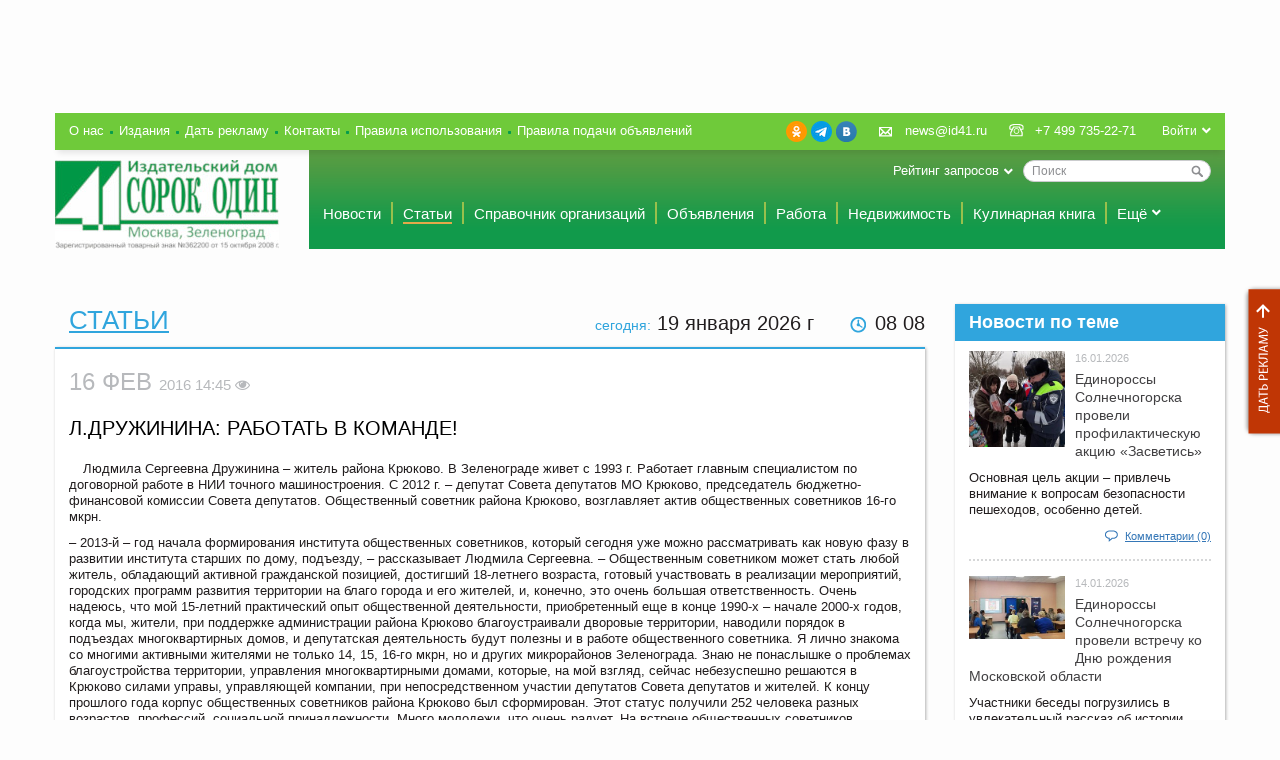

--- FILE ---
content_type: text/html; charset=UTF-8
request_url: https://www.id41.ru/articles/obshchestvo/l_druzhinina_rabotat_v_komande/
body_size: 14568
content:
<!DOCTYPE html>
<html>
    <head>
        <meta http-equiv="Content-Type" content="text/html; charset=windows-1251">
        <meta name="skype_toolbar" content="skype_toolbar_parser_compatible">
        <meta name="viewport" content="width=device-width, initial-scale=1.0">
        <meta property="og:site_name" content="Издательский дом «Сорок один»" />
        <meta property="og:title" content="Л.ДРУЖИНИНА: РАБОТАТЬ В КОМАНДЕ!" />
        <meta property="og:type" content="webpage" />
        <meta property="og:image" content="http://www.id41.ru/bitrix/templates/id41/images/logo_main.png" />
        <meta property="og:description" content="" />
                                        <script src="/bitrix/templates/id41/js/jquery.js" type="text/javascript"></script>
        <meta http-equiv="Content-Type" content="text/html; charset=UTF-8" />
<meta name="robots" content="index, follow" />
<meta name="keywords" content="зеленоград, солнечногорск, статьи, официальная информация" />
<meta name="description" content="Самые актуальные статьи о жизни Зеленограда и Солнечногорска" />
<link href="/bitrix/cache/css/s1/id41/page_f8180da9863904455e2ca8df21bca3cd/page_f8180da9863904455e2ca8df21bca3cd_24b63b60570e67d95f268d6f61f626ec.css?1701354569" type="text/css" rel="stylesheet" />
<link href="/bitrix/cache/css/s1/id41/kernel/kernel.css?1701355046" type="text/css" rel="stylesheet" />
<script type="text/javascript"> var arKernelCSS = new Array('/bitrix/js/main/core/css/core.css','/bitrix/js/socialservices/css/ss.css','/bitrix/js/fileman/sticker.css','/bitrix/js/main/core/css/core_panel.css','/home/id41/sites/www.news41.ru/bitrix/js/main/core/css/core.css','/home/id41/sites/www.news41.ru/bitrix/js/socialservices/css/ss.css'); </script><link href="/bitrix/cache/css/s1/id41/template_56c13defa3689f82a868d90399d1c0f7/template_56c13defa3689f82a868d90399d1c0f7_9c2b41fd27bd3451b18763f7abfbbf07.css?1701354559" type="text/css" rel="stylesheet" />

<script type="text/javascript">if(!window.BX)window.BX={message:function(mess){if(typeof mess=='object') for(var i in mess) BX.message[i]=mess[i]; return true;}};</script><script type="text/javascript">(window.BX||top.BX).message({'LANGUAGE_ID':'ru','FORMAT_DATE':'DD.MM.YYYY','FORMAT_DATETIME':'DD.MM.YYYY HH:MI:SS','COOKIE_PREFIX':'BITRIX_SM','USER_ID':'','SERVER_TIME':'1768799321','SERVER_TZ_OFFSET':'10800','USER_TZ_OFFSET':'0','USER_TZ_AUTO':'Y','bitrix_sessid':'6025be58308a8931301e0b479d5644c7','SITE_ID':'s1'});(window.BX||top.BX).message({'JS_CORE_LOADING':'Загрузка...','JS_CORE_NO_DATA':'- Нет данных -','JS_CORE_WINDOW_CLOSE':'Закрыть','JS_CORE_WINDOW_EXPAND':'Развернуть','JS_CORE_WINDOW_NARROW':'Свернуть в окно','JS_CORE_WINDOW_SAVE':'Сохранить','JS_CORE_WINDOW_CANCEL':'Отменить','JS_CORE_H':'ч','JS_CORE_M':'м','JS_CORE_S':'с','JSADM_AI_HIDE_EXTRA':'Скрыть лишние','JSADM_AI_ALL_NOTIF':'Показать все','JSADM_AUTH_REQ':'Требуется авторизация!','JS_CORE_WINDOW_AUTH':'Войти','JS_CORE_IMAGE_FULL':'Полный размер'});</script>
<script type="text/javascript" src="/bitrix/cache/js/s1/id41/kernel/kernel.js?1753367205"></script>
<script type="text/javascript"> BX.setKernelJS(['/bitrix/js/main/core/core.js','/bitrix/js/main/core/core_ajax.js','/bitrix/js/main/session.js','/bitrix/js/socialservices/ss.js','/bitrix/js/main/core/core_window.js','/bitrix/js/main/core/core_fx.js','/bitrix/js/main/json/json2.min.js','/bitrix/js/main/core/core_ls.js','/bitrix/js/pull/pull.js','/bitrix/js/fileman/sticker.js','/bitrix/js/main/core/core_admin.js','/bitrix/js/main/utils.js','/bitrix/js/main/admin_tools.js','/bitrix/js/main/popup_menu.js','/bitrix/js/main/admin_search.js','/bitrix/js/main/hot_keys.js','/bitrix/js/main/public_tools.js','/bitrix/js/fileman/light_editor/le_dialogs.js','/bitrix/js/fileman/light_editor/le_controls.js','/bitrix/js/fileman/light_editor/le_core.js','/home/id41/sites/www.news41.ru/bitrix/js/main/core/core.js','/home/id41/sites/www.news41.ru/bitrix/js/main/core/core_ajax.js','/home/id41/sites/www.news41.ru/bitrix/js/main/session.js','/home/id41/sites/www.news41.ru/bitrix/js/socialservices/ss.js','/home/id41/sites/www.news41.ru/bitrix/js/main/core/core_window.js','/home/id41/sites/www.news41.ru/bitrix/js/main/core/core_fx.js','/bitrix/js/main/rating_like.js','/bitrix/js/main/cphttprequest.js']); </script><script type="text/javascript">
bxSession.Expand(3600, '6025be58308a8931301e0b479d5644c7', false, '5b2072e79cc16319928d6fba79f11eb6');
</script>


<script type="text/javascript" src="/bitrix/cache/js/s1/id41/template_99b55932a1e11a90be39787561252802/template_99b55932a1e11a90be39787561252802_4a6b6147a4b053fbdfdda4210264b260.js?1701354559"></script>

<script type="text/javascript" src="/bitrix/cache/js/s1/id41/page_6b24b7eafab5577917a4b68aa879ad21/page_6b24b7eafab5577917a4b68aa879ad21_4411e875d90753d028e32e8ab0c402ab.js?1701354569"></script>
        <title>Л.ДРУЖИНИНА: РАБОТАТЬ В КОМАНДЕ! - Издательский дом «Сорок один»</title>
        <link href="/bitrix/templates/id41/favicon.ico" rel="shortcut icon" type="image/x-icon">
        <link href="/bitrix/templates/id41/css/style.css?27" rel="stylesheet" type="text/css">
        <link href="/bitrix/templates/id41/css/fast.css?35" rel="stylesheet" type="text/css">
        <link href="/bitrix/templates/id41/css/jquery.fancybox.css" rel="stylesheet" type="text/css">
        <link href="/bitrix/templates/id41/css/jquery.fancybox-buttons.css" rel="stylesheet" type="text/css">
        <link href="/bitrix/templates/id41/css/jquery.fancybox-thumbs.css" rel="stylesheet" type="text/css">
        <link href="/bitrix/templates/id41/css/jquery.smoothDivScroll.css" rel="stylesheet" type="text/css">
        <link href="/bitrix/templates/id41/css/jquery-ui-1.10.4.custom.css" rel="stylesheet" type="text/css">
        <link href="/bitrix/templates/id41/css/jquery.flexslider.css" rel="stylesheet" type="text/css">
        <link href="/bitrix/templates/id41/css/jquery.multiselect.css" rel="stylesheet" type="text/css">
        <script src="/bitrix/templates/id41/js/modernizr.min.js" type="text/javascript"></script>
        <script src="/bitrix/templates/id41/js/main.js?37" type="text/javascript"></script>
        <script src="/bitrix/templates/id41/js/jquery.fancybox.js?12" type="text/javascript"></script>
        <script src="/bitrix/templates/id41/js/jquery.fancybox-buttons.js" type="text/javascript"></script>
        <script src="/bitrix/templates/id41/js/jquery.fancybox-thumbs.js" type="text/javascript"></script>
        <script src="/bitrix/templates/id41/js/jquery-ui-1.10.4.custom.min.js" type="text/javascript"></script>
        <script src="/bitrix/templates/id41/js/jquery-ui.datepicker-ru.js" type="text/javascript"></script>
        <script src="/bitrix/templates/id41/js/jquery.flexslider.js" type="text/javascript"></script>
        <script src="/bitrix/templates/id41/js/jquery.multiselect.js" type="text/javascript"></script>
        <!--[if lte IE 6]>
        <link href="/bitrix/templates/id41/css/style_ie6.css" rel="stylesheet" type="text/css">
        <script src="/bitrix/templates/id41/js/jquery.reject.js" type="text/javascript"></script>
            <script type="text/javascript">
            $(function(){
                $.reject({
                    reject: {
                        firefox: true,
                        opera: true,
                        chrome: true,
                        safari: true,
                        msie: true
                    },
                    display: ['firefox','opera','chrome','safari','msie'],
                    imagePath: '/bitrix/templates/id41/images/browsers/'
                });
                return false;
            });
            </script>
        <![endif]-->

        <!--[if lte IE 8]>
        <script src="/bitrix/templates/id41/js/html5.js" type="text/javascript"></script>
        <![endif]-->
        <script type="text/javascript">
        $(function () {
            $(window).load(function () {
                styled_file_input();
                styled_select();
                scroll_shd();
                odd_class();
                even_class();
                media_width();
                line_scroll();
                login_drop();
                menu_drop_list();
                tabs_h_switch();
                select_mainmenu_action();
            });
            $(window).resize(function () {
                media_width();
                line_scroll();
            });

            $('.stand_bl[data-block-id]').addClass('moving_block_container');
            $('.cat_bl__scroll').scroll(function () {
                scroll_shd();
            });

            $('.birthday').flexslider({
                smoothHeight: true
            });
            $('.fancy_popup').fancybox();
            $('.gallery').flexslider({
                animation: "slide",
                animationLoop: false,
                itemWidth: 140,
                itemMargin: 25,
                minItems: 3,
                maxItems: 5
            });
            $('.fancybox-thumb').fancybox({
                closeBtn: false,
                helpers: {
                    title: {
                        type: 'outside'
                    },
                    thumbs: {
                        width: 50,
                        height: 50
                    },
                    buttons: {}
                }
            });
            $(document).ready(function(){
                showHiddenData();
                showYesterdayCounterData();
                changeLinks();
            });
        });
        </script>
        <script>
            var onloadCallback = function() {
                grecaptcha.render('html_element', {
                    'sitekey' : '6Ld0LMgUAAAAAHe8qCinM5x_PRmkDW8r4rhhVqQB'
                });
            };

        </script>
    </head>

    <body class="sec_page" >

<div style="display:none">

<!-- Yandex.Metrika counter -->
<script type="text/javascript" >
    (function (d, w, c) {
        (w[c] = w[c] || []).push(function() {
            try {
                w.yaCounter48062843 = new Ya.Metrika2({
                    id:48062843,
                    clickmap:true,
                    trackLinks:true,
                    accurateTrackBounce:true,
                    webvisor:true
                });
            } catch(e) { }
        });

        var n = d.getElementsByTagName("script")[0],
            s = d.createElement("script"),
            f = function () { n.parentNode.insertBefore(s, n); };
        s.type = "text/javascript";
        s.async = true;
        s.src = "https://cdn.jsdelivr.net/npm/yandex-metrica-watch/tag.js";

        if (w.opera == "[object Opera]") {
            d.addEventListener("DOMContentLoaded", f, false);
        } else { f(); }
    })(document, window, "yandex_metrika_callbacks2");
</script>
<noscript><div><img src="https://mc.yandex.ru/watch/48062843" style="position:absolute; left:-9999px;" alt="" /></div></noscript>
<!-- /Yandex.Metrika counter -->

<!--LiveInternet counter--><script type="text/javascript"><!--
new Image().src = "//counter.yadro.ru/hit?r"+
escape(document.referrer)+((typeof(screen)=="undefined")?"":
";s"+screen.width+"*"+screen.height+"*"+(screen.colorDepth?
screen.colorDepth:screen.pixelDepth))+";u"+escape(document.URL)+
";"+Math.random();//--></script><!--/LiveInternet-->
</div>

<div id="panel"></div>
<a href="/services/" class="get_comerc">Дать рекламу</a>

<div class="wrap">

    <header class="h_main">
        <div class="commerc_tp">
                                <div class="commerc_tp__col">
</div>                    <div class="commerc_tp__col">
</div>                    <div class="commerc_tp__col">
    <div class="flash_bl">
            </div>
</div>                    <div class="commerc_tp__col">
</div>                    </div>

        <div class="h_main__panel">

            <ul class="nav_about">
                        <li class="nav_about__i "><a href="/about/" class="nav_about__a ">О нас</a></li>
                                <li class="nav_about__i "><a href="/journals/" class="nav_about__a ">Издания</a></li>
                                <li class="nav_about__i "><a href="/services/" class="nav_about__a ">Дать рекламу</a></li>
                                <li class="nav_about__i "><a href="/contacts/" class="nav_about__a ">Контакты</a></li>
                                <li class="nav_about__i hide_ex_narrow"><a href="/terms/" class="nav_about__a ">Правила использования</a></li>
                                <li class="nav_about__i hide_ex_narrow"><a href="/adv_terms/" class="nav_about__a ">Правила подачи объявлений</a></li>
            </ul>

            <div class="usr_id">
                                <a class="usr_id__login_btn td_u_h" href="/auth/?backurl=%2F">Войти</a>
                                <div id="comp_f4bc6140afde8a3dc572e6befc6b2856">
<div class="usr_id__drop ">

    
    
<form name="system_auth_form95693" method="post" action=""><input type="hidden" name="bxajaxid" id="bxajaxid_f4bc6140afde8a3dc572e6befc6b2856_49719" value="f4bc6140afde8a3dc572e6befc6b2856" /><input type="hidden" name="AJAX_CALL" value="Y" /><script type="text/javascript">
function _processform_49719(){
	var obForm = top.BX('bxajaxid_f4bc6140afde8a3dc572e6befc6b2856_49719').form;
	top.BX.bind(obForm, 'submit', function() {BX.ajax.submitComponentForm(this, 'comp_f4bc6140afde8a3dc572e6befc6b2856', true)});
	top.BX.removeCustomEvent('onAjaxSuccess', _processform_49719);
}
if (top.BX('bxajaxid_f4bc6140afde8a3dc572e6befc6b2856_49719'))
	_processform_49719();
else
	top.BX.addCustomEvent('onAjaxSuccess', _processform_49719);
</script>
                    <input type="hidden" name="backurl" value="/articles/obshchestvo/l_druzhinina_rabotat_v_komande/" />
                        <input type="hidden" name="AUTH_FORM" value="Y" />
        <input type="hidden" name="TYPE" value="AUTH" />
        
        <label>Логин:</label>
        <input type="text" name="USER_LOGIN" class="" value="">
        <label>Пароль:</label>
        <input type="password" name="USER_PASSWORD" class="">
        
                
        <button class="btn btn_bg_blue no_mg_bt right" type="submit">Войти</button>
        <input type="hidden" name="Login" value="1">
        <span class="form_sep right"><a href="/registration/?register=yes&amp;backurl=%2Farticles%2Fobshchestvo%2Fl_druzhinina_rabotat_v_komande%2F">Регистрация</a></span>
        <span class="form_sep right"><a href="/registration/forgot_password/?forgot_password=yes&amp;backurl=%2Farticles%2Fobshchestvo%2Fl_druzhinina_rabotat_v_komande%2F">Забыли пароль?</a></span>
    </form>

            <div class="social social_inl social_mg_tp">
    <span class="social__tx">Войти через:</span>
            <a class="social__a social__a_ico_tw" title="Twitter" href="javascript:void(0)" onclick="BxShowAuthFloat('Twitter', 'form')">Twitter</a>
            <a class="social__a social__a social__a_ico_fb" title="Facebook" href="javascript:void(0)" onclick="BxShowAuthFloat('Facebook', 'form')">Facebook</a>
            <a class="social__a social__a_ico_vk" title="ВКонтакте" href="javascript:void(0)" onclick="BxShowAuthFloat('VKontakte', 'form')">ВКонтакте</a>
    </div>    
        <div style="display:none">
<div id="bx_auth_float" class="bx-auth-float">

<div class="bx-auth">
	<form method="post" name="bx_auth_servicesform" target="_top" action="/articles/obshchestvo/l_druzhinina_rabotat_v_komande/">
				<div class="bx-auth-title">Войти как пользователь</div>
		<div class="bx-auth-note">Вы можете войти на сайт, если вы зарегистрированы на одном из этих сервисов:</div>
						<div class="bx-auth-services">
			<div><a href="javascript:void(0)" onclick="BxShowAuthService('Twitter', 'form')" id="bx_auth_href_formTwitter"><i class="bx-ss-icon twitter"></i><b>Twitter</b></a></div>
			<div><a href="javascript:void(0)" onclick="BxShowAuthService('Facebook', 'form')" id="bx_auth_href_formFacebook"><i class="bx-ss-icon facebook"></i><b>Facebook</b></a></div>
			<div><a href="javascript:void(0)" onclick="BxShowAuthService('VKontakte', 'form')" id="bx_auth_href_formVKontakte"><i class="bx-ss-icon vkontakte"></i><b>ВКонтакте</b></a></div>
		</div>
							<div class="bx-auth-line"></div>
				<div class="bx-auth-service-form" id="bx_auth_servform" style="display:none">
						<div id="bx_auth_serv_formTwitter" style="display:none"><a href="javascript:void(0)" onclick="BX.util.popup('/articles/obshchestvo/l_druzhinina_rabotat_v_komande/?auth_service_id=Twitter&amp;check_key=712abc0c238bd0e1d55b2a0a38e12d50', 800, 450)" class="bx-ss-button twitter-button"></a><span class="bx-spacer"></span><span>Используйте вашу учетную запись на Twitter.com для входа на сайт.</span></div>
										<div id="bx_auth_serv_formFacebook" style="display:none"><a href="javascript:void(0)" onclick="BX.util.popup('https://www.facebook.com/dialog/oauth?client_id=606970859355598&amp;redirect_uri=https%3A%2F%2Fwww.id41.ru%2Farticles%2Fobshchestvo%2Fl_druzhinina_rabotat_v_komande%2F%3Fauth_service_id%3DFacebook%26check_key%3D712abc0c238bd0e1d55b2a0a38e12d50&amp;scope=email,user_birthday,publish_stream&amp;display=popup', 580, 400)" class="bx-ss-button facebook-button"></a><span class="bx-spacer"></span><span>Используйте вашу учетную запись на Facebook.com для входа на сайт.</span></div>
										<div id="bx_auth_serv_formVKontakte" style="display:none"><a href="javascript:void(0)" onclick="BX.util.popup('https://oauth.vk.com/authorize?client_id=3882566&amp;redirect_uri=https://www.id41.ru/articles/obshchestvo/l_druzhinina_rabotat_v_komande/?auth_service_id=VKontakte&amp;scope=friends,video,offline&amp;response_type=code&amp;state=site_id%3Ds1%26backurl%3D%2Farticles%2Fobshchestvo%2Fl_druzhinina_rabotat_v_komande%2F%3Fcheck_key%3D712abc0c238bd0e1d55b2a0a38e12d50', 580, 400)" class="bx-ss-button vkontakte-button"></a><span class="bx-spacer"></span><span>Используйте вашу учетную запись VKontakte для входа на сайт.</span></div>
						</div>
		<input type="hidden" name="auth_service_id" value="" />
	</form>
</div>

</div>
</div>
    </div>

</div>            </div>

            <div class="contact">
                <div class="left no_wrap">
                    <a class="contact__i contact__i_ico_mail td_u_h" href="mailto:news@id41.ru">news@id41.ru</a>
                </div>
                <div class="left no_wrap">
                    <span class="contact__i contact__i_ico_phone">+7 499 735-22-71</span>
                </div>
            </div>
            <div class="social">
                                <a class="social__a social__a_ico_ok" title="Одноклассники" href="https://ok.ru/group/57809037688877" rel="nofollow noopener" target="_blank">Одноклассники</a>
                <a class="social__a social__a_ico_tg" title="Telegram" href="https://t.me/gazeta41news" rel="nofollow noopener" target="_blank">Telegram</a>
                <a class="social__a social__a_ico_vk" title="ВКонтакте" href="https://vk.com/gazeta41_zelenograd" rel="nofollow noopener" target="_blank">ВКонтакте</a>
            </div>
                    </div>

        <div class="h_main__layout">
            <a href="/" class="logo_main" title="Главная страница"><img src="/bitrix/templates/id41/images/logotip_41-novyi_na_sait_sm.jpg" alt=""></a>

            <div class="right">
                        <form action="/search/" class="search_main">
        <div class="search_main__i">
            <input id="title-search-input" type="text" name="q" value="" size="40" maxlength="50" autocomplete="off" class="search_main__fd" placeholder="Поиск" />
            <button name="s" type="submit" value="Поиск" class="search_main__btn"></button>
        </div>
            <div class="drop_list">
        <span class="drop_list__tx">Рейтинг запросов</span>
        <div class="drop_list__drop">
            <ul class="mark_list">
                                    <li class="mark_list__i"><a href="/search/?q=1">1</a></li>
                                    <li class="mark_list__i"><a href="/search/?q=10..9..8..7..6.">10..9..8..7..6.</a></li>
                                    <li class="mark_list__i"><a href="/search/?q=11%27">11'</a></li>
                                    <li class="mark_list__i"><a href="/search/?q=11%27%3B">11';</a></li>
                                    <li class="mark_list__i"><a href="/search/?q=11">11</a></li>
                                    <li class="mark_list__i"><a href="/search/?q=11%27%27">11''</a></li>
                                    <li class="mark_list__i"><a href="/search/?q=11%27%27%3B">11'';</a></li>
                                    <li class="mark_list__i"><a href="/search/?q=11%27%27%27%27">11''''</a></li>
                                    <li class="mark_list__i"><a href="/search/?q=11%27%27%27%27%3B">11'''';</a></li>
                                    <li class="mark_list__i"><a href="/search/?q=11%27%27%27%27%27">11'''''</a></li>
                            </ul>
        </div>
    </div>
    </form>
	            </div>

            <nav class="nav_main">
    <ul class="nav_main__layout">
                                                        <li class="nav_main__i "><a href="/news/" class="nav_main__a ">Новости</a></li>
                                                                                    <li class="nav_main__i "><a href="/articles/" class="nav_main__a nav_main__a_cur">Статьи</a></li>
                                                                                    <li class="nav_main__i "><a href="/organizations/" class="nav_main__a ">Справочник организаций</a></li>
                                                                                    <li class="nav_main__i hide_ex_narrow"><a href="/adverts/" class="nav_main__a ">Объявления</a></li>
                                                                                    <li class="nav_main__i hide_ex_narrow"><a href="/job/" class="nav_main__a ">Работа</a></li>
                                                                                    <li class="nav_main__i hide_ex_narrow"><a href="/estate/" class="nav_main__a ">Недвижимость</a></li>
                                                                                    <li class="nav_main__i hide_ex_narrow hide_narrow"><a href="/cookery_book/" class="nav_main__a ">Кулинарная книга</a></li>
                                                                                                                                                                                                                                                                                    <li class="nav_main__i  ">
                <div class="drop_list_click">
                    <span class="drop_list__tx">Ещё</span>
                    <div class="drop_list__drop drop_list__drop_menu">
                        <ul class="drop_menu">
                                                                                                <li class="drop_menu__i  show_ex_narrow"><a href="/adverts/" class="drop_menu__a">Объявления</a></li>
                                                                                                                                <li class="drop_menu__i  show_ex_narrow"><a href="/job/" class="drop_menu__a">Работа</a></li>
                                                                                                                                <li class="drop_menu__i  show_ex_narrow"><a href="/estate/" class="drop_menu__a">Недвижимость</a></li>
                                                                                                                                <li class="drop_menu__i  show_ex_narrow show_narrow"><a href="/cookery_book/" class="drop_menu__a">Кулинарная книга</a></li>
                                                                                                                                <li class="drop_menu__i "><a href="/interview/" class="drop_menu__a">Интервью</a></li>
                                                                                                                                <li class="drop_menu__i "><a href="/jokes/" class="drop_menu__a">Анекдоты</a></li>
                                                                                                                                <li class="drop_menu__i "><a href="/schedule/" class="drop_menu__a">Афиша</a></li>
                                                                                                                                <li class="drop_menu__i "><a href="/contests/" class="drop_menu__a">Конкурсы</a></li>
                                                                                                                                <li class="drop_menu__i "><a href="/coupons/" class="drop_menu__a">Купоны</a></li>
                                                                                                                                <li class="drop_menu__i "><a href="/qa/" class="drop_menu__a">Вопросы-ответы</a></li>
                                                                                                                                <li class="drop_menu__i "><a href="/blogs/" class="drop_menu__a">Блоги</a></li>
                                                                                                                                <li class="drop_menu__i "><a href="/photofact/" class="drop_menu__a">Фото-факты</a></li>
                                                                                                                                <li class="drop_menu__i "><a href="/video_reports/" class="drop_menu__a">Видео сюжеты</a></li>
                                                                                                                                <li class="drop_menu__i "><a href="/congratulations/" class="drop_menu__a">Поздравления</a></li>
                                                                                                                                <li class="drop_menu__i "><a href="/journals/" class="drop_menu__a">Издания</a></li>
                                                                                    </ul>
                    </div>
                </div>
            </li>
            </ul>
</nav>
        </div>

        <div class="commerc_wide">
                    </div>

    </header>

    <div class="cnt_layout">

	
<script type="text/javascript">
    window.blocks_params = {"236887":{"1":{"column":1,"position":0.99997467210935},"2":{"column":1,"position":20.999974672109},"3":{"column":2,"position":10.999974672109},"4":{"column":2,"position":10.999974672109}},"236888":{"1":{"column":1,"position":0.99997889342446},"2":{"column":1,"position":30.999978893424},"3":{"column":2,"position":20.999978893424},"4":{"column":2,"position":20.999978893424}},"236889":{"1":{"column":1,"position":0.99998311473957},"2":{"column":2,"position":10.99998311474},"3":{"column":2,"position":30.99998311474},"4":{"column":2,"position":30.99998311474}},"236890":{"1":{"column":1,"position":0.99998733605467},"2":{"column":2,"position":20.999987336055},"3":{"column":3,"position":10.999987336055},"4":{"column":3,"position":10.999987336055}},"236891":{"1":{"column":1,"position":0.99999155736978},"2":{"column":2,"position":30.99999155737},"3":{"column":3,"position":20.99999155737},"4":{"column":3,"position":20.99999155737}},"236892":{"1":{"column":1,"position":0.99999577868489},"2":{"column":2,"position":40.999995778685},"3":{"column":3,"position":30.999995778685},"4":{"column":3,"position":30.999995778685}}};
    window.max_columns_count = 3;
    window.columns_count = 3;
</script>

<div  class="col870"  id="blocks_column_1">
    <!-- COLUMN 1 -->
                                        <div class="today right">
    <span class="cl_lg_blue fz14">сегодня:</span> 
    <span id="today_date">
        19 января 2026    </span> г    <span id="today_time" class="today__time">08:08</span>
</div>
<script type="text/javascript">
    var lastD = '';
    var mnames = [
        "января","февраля","марта","апреля","мая","июня","июля","августа","сентября","октября","ноября","декабря",""
    ];
    function moscowTime() {
        var d = new Date();
        d.setHours( d.getHours() + 3, d.getMinutes() + d.getTimezoneOffset()  );
        var currD = d.toDateString();
        var reg = d.getSeconds()%2;
        var time = d.toTimeString().substring(0,5)
        reg && (time = time.replace(':',' '));
        if (lastD!=currD) {
            tdate = d.getDate() + ' ' + mnames[d.getMonth()] + ' ' + d.getFullYear();
            $('#today_date').text(tdate);
        }
        lastD = currD;
        $('#today_time').text(time);
        return;
    }
    $(document).ready(function(){
        moscowTime();
        setInterval(moscowTime, 1000);
    });
</script>                                                                    <div class="stand_bl">
                                    <h1 class="hl_main cl_lg_blue">
                        <a href="/articles/">                            Статьи                        </a>                    </h1>
                                            <div class="shd_bl shd_bl_bd_tp bd_cl_blue shd_bl_pd_tp">

            <style>
            #detail_text_container img {
                max-width: 320px;
            }
            #detail_text_container h2, #detail_text_container h3, #detail_text_container h4 {
                clear: both;
            }
        </style>
    
    <link rel="stylesheet" href="https://cdnjs.cloudflare.com/ajax/libs/font-awesome/4.7.0/css/font-awesome.min.css">

    <style>
        .descr{
            display:none;
            font: 13px/1.3 Arial, Helvetica, 'Helvetica CY', 'Nimbus Sans L', sans-serif;
            margin-right:-30px;
            padding:10px;
            margin-top:5px;
            background:#f3f3f3;
            height:15px;
            -moz-box-shadow:0 5px 5px rgba(0,0,0,0.3);
            -webkit-box-shadow:0 5px 5px rgba(0,0,0,0.3);
            box-shadow:0 5px 5px rgba(0,0,0,0.3);
        }
        .fa:hover .descr{
            display:block;
            position:absolute;
            top:15px;
            z-index:9999;
            width:120px;
        }
    </style>

    <div class="stand_panel stand_panel_no_bg">
                    <span class="short_date short_date_no_mg left">16 Фев                <span class="fz15">2016 14:45                    <i class="fa fa-eye">
						<div class="descr">
							Просмотров: 						</div>
					</i>
				</span>
			</span>
                            </div>
            <h2>Л.ДРУЖИНИНА: РАБОТАТЬ В КОМАНДЕ!</h2>
        <div class="bl_preview">
                            </div>

    <div id="detail_text_container">
                    <p>
<p class="MsoNormal">Людмила Сергеевна Дружинина &ndash; житель района Крюково. В Зеленограде живет с 1993 г. Работает главным специалистом по договорной работе в НИИ точного машиностроения. С 2012 г. – депутат Совета депутатов МО Крюково, председатель бюджетно- финансовой комиссии Совета депутатов. Общественный советник района Крюково, возглавляет актив общественных советников 16-го мкрн.<o:p></o:p></p>
 
<p class="MsoNormal">– 2013-й – год начала формирования института общественных советников, который сегодня уже можно рассматривать как новую фазу в развитии института старших по дому, подъезду, – рассказывает Людмила Сергеевна. – Общественным советником может стать любой житель, обладающий активной гражданской позицией, достигший 18-летнего возраста, готовый участвовать в реализации мероприятий, городских программ развития территории на благо города и его жителей, и, конечно, это очень большая ответственность. Очень надеюсь, что мой 15-летний практический опыт общественной деятельности, приобретенный еще в конце 1990-х – начале 2000-х годов, когда мы, жители, при поддержке администрации района Крюково благоустраивали дворовые территории, наводили порядок в подъездах многоквартирных домов, и депутатская деятельность будут полезны и в работе общественного советника. Я лично знакома со многими активными жителями не только 14, 15, 16-го мкрн, но и других микрорайонов Зеленограда. Знаю не понаслышке о проблемах благоустройства территории, управления многоквартирными домами, которые, на мой взгляд, сейчас небезуспешно решаются в Крюково силами управы, управляющей компании, при непосредственном участии депутатов Совета депутатов и жителей. К концу прошлого года корпус общественных советников района Крюково был сформирован. Этот статус получили 252 человека разных возрастов, профессий, социальной принадлежности. Много молодежи, что очень радует. На встрече общественных советников, состоявшейся в декабре 2015 г., были определены и руководители актива по микрорайонам.<o:p></o:p></p>
 
<p class="MsoNormal">– В составе общественных советников 16- го мкрн 40 активистов, и наша основная задача, – говорит Л.Дружинина, – обеспечить информирование жителей о деятельности орга- нов исполнительной власти, органов местного самоуправления, о планах и мероприятиях, которые будут реализовываться в районе, округе, и, конечно, реализация инициатив жителей в части формирования и внесения предложений по решению социально значимых проектов, в т.ч. комплексного благоустройства территории. И здесь очень важна командная работа единомышленников. Информационно- разъяснительная работа по данному направлению велась в течение года. Сформировать команду помогают личные встречи, семинары, которые проводятся в ГБУ &laquo;М-Клуб&raquo; (директор Т.Рахавия). Уже в составе команды по инициативе и при активном участии общественных советников во дворах 15, 16, 18-го мкрн во время новогодних каникул для жителей района проведены праздничные мероприятия «Елка нашего двора».<o:p></o:p></p>
 
<p class="MsoNormal">– Команду активистов, – продолжает Людмила Сергеевна, – предстоит формировать дальше. С этой целью у меня как руководителя актива общественных советников 16-го мкрн в планах проведение рабочей встречи, на которой активисты ближе познакомятся друг с другом. Мы обсудим проблемные вопросы, волнующие жителей и определим ближайшие цели в нашей работе и пути их достижения. Такую встречу планируем провести до конца февраля.<o:p></o:p></p>
 
<p class="MsoNormal">Подготовила Л.ПЕТРОВСКАЯ<span style="font-size: 14pt; line-height: 115%;"><o:p></o:p></span></p>
 </p>
            </div>

    
        <p>
                            Рубрика: <a href="/articles/obshchestvo/">Общество</a>
                                        <br />                Издание: <a href="/journal_items/okruzhnaya_gazeta_zelenograda_41/41_4_ot_05_02_2016/">Окружная газета Зеленограда «41»</a>
                    </p>

    
    <div class="clear"></div>
    <a href="?print_page=yes" target="_blank" class="btn btn_bg_grey print_btn right">Версия для печати</a>
    <div class="clear"></div>

            <table class="ad_tx">
                            <tr>
    <td>
        <div class="flash_bl">
                    </div>
    </td>
    <td></td>
</tr>                            <tr>
    <td>
            </td>
    <td></td>
</tr>                    </table>
    
    <div class="share">
        <script type="text/javascript">(function() {
                if (window.pluso)if (typeof window.pluso.start == "function") return;
                var d = document, s = d.createElement('script'), g = 'getElementsByTagName';
                s.type = 'text/javascript'; s.charset='UTF-8'; s.async = true;
                s.src = ('https:' == window.location.protocol ? 'https' : 'http')  + '://share.pluso.ru/pluso-like.js';
                var h=d[g]('head')[0] || d[g]('body')[0];
                h.appendChild(s);
            })();</script>
        <div class="pluso" data-options="medium,square,line,horizontal,nocounter,sepcounter=1,theme=14" data-services="vkontakte,odnoklassniki,facebook,twitter,google" data-background="none;"></div>
    </div>

	
    <div class="com_bl bd_cl_blue">
        <script type="text/javascript">
var smallEngLettersReg = new Array(/e'/g, /ch/g, /sh/g, /yo/g, /jo/g, /zh/g, /yu/g, /ju/g, /ya/g, /ja/g, /a/g, /b/g, /v/g, /g/g, /d/g, /e/g, /z/g, /i/g, /j/g, /k/g, /l/g, /m/g, /n/g, /o/g, /p/g, /r/g, /s/g, /t/g, /u/g, /f/g, /h/g, /c/g, /w/g, /~/g, /y/g, /'/g);
var smallRusLetters = new Array("э", "ч", "ш", "ё", "ё", "ж", "ю", "ю", "я", "я", "а", "б", "в", "г", "д", "е", "з", "и", "й", "к", "л", "м", "н", "о", "п", "р", "с", "т", "у", "ф", "х", "ц", "щ", "ъ", "ы", "ь");

var capitEngLettersReg = new Array(
	/Ch/g, /Sh/g, 
	/Yo/g, /Zh/g, 
	/Yu/g, /Ya/g, 
	/E'/g, /CH/g, /SH/g, /YO/g, /JO/g, /ZH/g, /YU/g, /JU/g, /YA/g, /JA/g, /A/g, /B/g, /V/g, /G/g, /D/g, /E/g, /Z/g, /I/g, /J/g, /K/g, /L/g, /M/g, /N/g, /O/g, /P/g, /R/g, /S/g, /T/g, /U/g, /F/g, /H/g, /C/g, /W/g, /Y/g);
var capitRusLetters = new Array(
	"Ч", "Ш",
	"Ё", "Ж",
	"Ю", "Я",
	"Э", "Ч", "Ш", "Ё", "Ё", "Ж", "Ю", "Ю", "\Я", "\Я", "А", "Б", "В", "Г", "Д", "Е", "З", "И", "Й", "К", "Л", "М", "Н", "О", "П", "Р", "С", "Т", "У", "Ф", "Х", "Ц", "Щ", "Ы");

var smallRusLettersReg = new Array(/э/g, /ч/g, /ш/g, /ё/g, /ё/g,/ж/g, /ю/g, /ю/g, /я/g, /я/g, /а/g, /б/g, /в/g, /г/g, /д/g, /е/g, /з/g, /и/g, /й/g, /к/g, /л/g, /м/g, /н/g, /о/g, /п/g, /р/g, /с/g, /т/g, /у/g, /ф/g, /х/g, /ц/g, /щ/g, /ъ/g, /ы/g, /ь/g );
var smallEngLetters = new Array("e", "ch", "sh", "yo", "jo", "zh", "yu", "ju", "ya", "ja", "a", "b", "v", "g", "d", "e", "z", "i", "j", "k", "l", "m", "n", "o", "p", "r", "s", "t", "u", "f", "h", "c", "w", "~", "y", "'");

var capitRusLettersReg = new Array(
	/Ч(?=[^А-Я])/g, /Ш(?=[^А-Я])/g, 
	/Ё(?=[^А-Я])/g, /Ж(?=[^А-Я])/g, 
	/Ю(?=[^А-Я])/g, /Я(?=[^А-Я])/g, 
	/Э/g, /Ч/g, /Ш/g, /Ё/g, /Ё/g, /Ж/g, /Ю/g, /Ю/g, /Я/g, /Я/g, /А/g, /Б/g, /В/g, /Г/g, /Д/g, /Е/g, /З/g, /И/g, /Й/g, /К/g, /Л/g, /М/g, /Н/g, /О/g, /П/g, /Р/g, /С/g, /Т/g, /У/g, /Ф/g, /Х/g, /Ц/g, /Щ/g, /Ъ/g, /Ы/g, /Ь/g);
var capitEngLetters = new Array(
	"Ch", "Sh",
	"Yo", "Zh",
	"Yu", "Ya",
	"E", "CH", "SH", "YO", "JO", "ZH", "YU", "JU", "YA", "JA", "A", "B", "V", "G", "D", "E", "Z", "I", "J", "K", "L", "M", "N", "O", "P", "R", "S", "T", "U", "F", "H", "C", "W", "~", "Y", "'");
</script><h3 id="comments" class="com_bl__hl cl_lg_blue">Комментарии (<span class="cl_lg_blue">0</span>):</h3><div class="leave_com">
  <h4>Чтобы оставлять комментарии, сначала <a href="/auth/">авторизуйтесь</a> или <a href="/registration/">зарегистрируйтесь</a></h4>
</div>
<div class="reviews-navigation-box reviews-navigation-bottom">
	<div class="reviews-page-navigation">
		
<div class="page_nav">
    </div>

	</div>
	<div class="reviews-clear-float"></div>
</div>
    </div>

</div>
                            </div>
                                </div>
<div class="col_bl">
    <div class="col270 col270_first" id="blocks_column_2">
        <!-- COLUMN 2 -->
                                        <div class="stand_bl" data-block-id="236887" >
        <div class="shd_bl">
            <h2 class="hl_fill bg_cl_blue cl_white">
                <span class="hl_fill__a cl_white fwb">Новости по теме</span>
            </h2>
            <ul class="stand_list">
                                    <li class="stand_list__i stand_list__i_pd_v_big stand_list__i_bd_dot stand_list__i_bd_bold ">
                                                    <a href="/news/edinorossy_solnechnogorska_proveli_profilakticheskuyu_aktsiyu_zasvetis_/" class="stand_list__pic wd96">
                                <img src="/upload/resize_cache/iblock/e82/242_484_1/photo_2026_01_15_15_58_48.jpg" alt="Единороссы Солнечногорска провели профилактическую акцию «Засветись» " title="Единороссы Солнечногорска провели профилактическую акцию «Засветись» ">
                            </a>
                                                                            <p class="stand_date">16.01.2026</p>
                                                                            <h3 class="stand_list__t fz14 fwn"><a href="/news/edinorossy_solnechnogorska_proveli_profilakticheskuyu_aktsiyu_zasvetis_/" class="cl_dk_grey td_u_h">Единороссы Солнечногорска провели профилактическую акцию «Засветись» </a></h3>
                                                                            <div class="clear"></div>
                            <p>Основная цель акции &ndash; привлечь внимание к вопросам безопасности пешеходов, особенно детей.</p>
                                                <p class="stand_help_panel">
                            <a class="ico ico_comment" href="/news/edinorossy_solnechnogorska_proveli_profilakticheskuyu_aktsiyu_zasvetis_/#comments">Комментарии (0)</a>
                        </p>
                    </li>
                                    <li class="stand_list__i stand_list__i_pd_v_big stand_list__i_bd_dot stand_list__i_bd_bold ">
                                                    <a href="/news/edinorossy_solnechnogorska_proveli_vstrechu_ko_dnyu_rozhdeniya_moskovskoy_oblasti/" class="stand_list__pic wd96">
                                <img src="/upload/resize_cache/iblock/feb/242_484_1/photo_2026_01_14_16_20_18.jpg" alt="Единороссы Солнечногорска провели встречу ко Дню рождения Московской области" title="Единороссы Солнечногорска провели встречу ко Дню рождения Московской области">
                            </a>
                                                                            <p class="stand_date">14.01.2026</p>
                                                                            <h3 class="stand_list__t fz14 fwn"><a href="/news/edinorossy_solnechnogorska_proveli_vstrechu_ko_dnyu_rozhdeniya_moskovskoy_oblasti/" class="cl_dk_grey td_u_h">Единороссы Солнечногорска провели встречу ко Дню рождения Московской области</a></h3>
                                                                            <div class="clear"></div>
                            <p>Участники беседы погрузились в увлекательный рассказ об истории Московской области, начиная с её становления и заканчивая современными достижениями.</p>
                                                <p class="stand_help_panel">
                            <a class="ico ico_comment" href="/news/edinorossy_solnechnogorska_proveli_vstrechu_ko_dnyu_rozhdeniya_moskovskoy_oblasti/#comments">Комментарии (0)</a>
                        </p>
                    </li>
                                    <li class="stand_list__i stand_list__i_pd_v_big stand_list__i_bd_dot stand_list__i_bd_bold ">
                                                    <a href="/news/edinorossy_solnechnogorska_pozdravili_veterana_velikoy_otechestvennoy_voyny_so_102_letiem/" class="stand_list__pic wd96">
                                <img src="/upload/resize_cache/iblock/0e9/242_484_1/photo_2026_01_14_14_53_39.jpg" alt="Единороссы Солнечногорска поздравили ветерана Великой Отечественной войны со 102-летием" title="Единороссы Солнечногорска поздравили ветерана Великой Отечественной войны со 102-летием">
                            </a>
                                                                            <p class="stand_date">14.01.2026</p>
                                                                            <h3 class="stand_list__t fz14 fwn"><a href="/news/edinorossy_solnechnogorska_pozdravili_veterana_velikoy_otechestvennoy_voyny_so_102_letiem/" class="cl_dk_grey td_u_h">Единороссы Солнечногорска поздравили ветерана Великой Отечественной войны со 102-летием</a></h3>
                                                                            <div class="clear"></div>
                            <p>В рамках партийного проекта &laquo;Историческая память&raquo;, члены и сторонники местного отделения партии «Единая Россия» поздравили ветерана Великой Отечественной войны с Днём рождения.</p>
                                                <p class="stand_help_panel">
                            <a class="ico ico_comment" href="/news/edinorossy_solnechnogorska_pozdravili_veterana_velikoy_otechestvennoy_voyny_so_102_letiem/#comments">Комментарии (0)</a>
                        </p>
                    </li>
                            </ul>
        </div>
    </div>
                                                                                                                                                            </div>
    <div class="col270 col270_second" id="blocks_column_3">
        <!-- COLUMN 3 -->
                                                                                                    <div class="stand_bl" data-block-id="236891" >
        <h2 class="hl_crn hl_crn_bg_orange">
            <span class="hl_crn__layout">
                <a href="/contests/" class="hl_crn__a cl_white">Все конкурсы <span class="ico_ar ico_ar_white"></span></a>
            </span>
        </h2>
        <div class="shd_bl shd_bl_pd_tp">
            <ul class="stand_list">
                                            </ul>
        </div>
    </div>
                                                                                                </div>
    </div>
</div>

<div class="f_clear"></div>
</div>
<footer class="f_main">

    <div class="contact">
        <div class="left no_wrap">
            <a class="contact__i contact__i_ico_mail td_u_h" href="mailto:news@id41.ru">news@id41.ru</a>
        </div>
        <div class="left no_wrap">
            <span class="contact__i contact__i_ico_phone">+7 499 735-22-71</span>
        </div>
    </div>

    <div class="social">

        		<a class="social__a social__a_ico_ok" title="Одноклассники" href="https://ok.ru/group/57809037688877" rel="nofollow noopener" target="_blank">Одноклассники</a>
		<a class="social__a social__a_ico_tg" title="Telegram" href="https://t.me/gazeta41news" rel="nofollow noopener" target="_blank">Telegram</a>
        <a class="social__a social__a_ico_vk" title="ВКонтакте" href="https://vk.com/gazeta41_zelenograd" rel="nofollow noopener" target="_blank">ВКонтакте</a>
    </div>

    
    <ul class="nav_about">
                        <li class="nav_about__i "><a href="/about/" class="nav_about__a ">О нас</a></li>
                                <li class="nav_about__i "><a href="/journals/" class="nav_about__a ">Издания</a></li>
                                <li class="nav_about__i "><a href="/services/" class="nav_about__a ">Дать рекламу</a></li>
                                <li class="nav_about__i "><a href="/contacts/" class="nav_about__a ">Контакты</a></li>
                                <li class="nav_about__i hide_ex_narrow"><a href="/terms/" class="nav_about__a ">Правила использования</a></li>
                                <li class="nav_about__i hide_ex_narrow"><a href="/adv_terms/" class="nav_about__a ">Правила подачи объявлений</a></li>
            </ul>

    <div class="rusoft">
        <noindex><a href="http://www.rusoft.ru" target="_blank">
            Разработка и дизайн сайта <br>студия <span class="rusoft__logo">RuSoft</span> 
            <br>
            <span class="rusoft__a">www.rusoft.ru</span>
        </a></noindex>
        <br>

        <!-- Yandex.Metrika informer -->
        <a href="https://metrika.yandex.ru/stat/?id=48062843&amp;from=informer"
        target="_blank" rel="nofollow"><img src="https://informer.yandex.ru/informer/48062843/3_1_FFFFFFFF_EFEFEFFF_0_pageviews"
       style="width:88px; height:31px; border:0;" alt="Яндекс.Метрика" title="Яндекс.Метрика: данные за сегодня (просмотры, визиты и уникальные посетители)" class="ym-advanced-informer" data-cid="48062843" data-lang="ru" /></a>
       <!-- /Yandex.Metrika informer -->

        <div id="yesterdayCounter" style="float: right;margin-right: 200px; display:none;">
            <b>Вчера</b><br>
            <b>Просмотров: <span id="yesterdayCounterField"></span></b>
        </div>
    </div>

<script type="text/javascript">
    (function (w, d, c) {
        (w[c] = w[c] || []).push(function () {
            try {
                w.statmedia = new StatMedia({ 'id': 49357 });
            } catch ( e ) {}
        });
        var p = d.createElement('script');
        p.type = 'text/javascript';
        p.async = true;
        p.src = 'https://stat.media/sm.js';
        var s = d.getElementsByTagName('script')[0];
        s.parentNode.insertBefore(p, s);
    })(window, document, '__statmedia_callbacks');
</script>

    <div style="clear: both; margin-top: 10px; float: right; margin-bottom: 10px;">
            </div>
    
    <nav class="nav_main">
    <ul class="nav_main__layout">
                                                        <li class="nav_main__i "><a href="/news/" class="nav_main__a ">Новости</a></li>
                                                                                    <li class="nav_main__i "><a href="/articles/" class="nav_main__a nav_main__a_cur">Статьи</a></li>
                                                                                    <li class="nav_main__i "><a href="/organizations/" class="nav_main__a ">Справочник организаций</a></li>
                                                                                    <li class="nav_main__i "><a href="/adverts/" class="nav_main__a ">Объявления</a></li>
                                                                                    <li class="nav_main__i "><a href="/job/" class="nav_main__a ">Работа</a></li>
                                                                                    <li class="nav_main__i "><a href="/estate/" class="nav_main__a ">Недвижимость</a></li>
                                                                                    <li class="nav_main__i "><a href="/cookery_book/" class="nav_main__a ">Кулинарная книга</a></li>
                                                                                    <li class="nav_main__i "><a href="/interview/" class="nav_main__a ">Интервью</a></li>
                                                                                    <li class="nav_main__i "><a href="/jokes/" class="nav_main__a ">Анекдоты</a></li>
                                                                                    <li class="nav_main__i "><a href="/schedule/" class="nav_main__a ">Афиша</a></li>
                                                                                    <li class="nav_main__i "><a href="/contests/" class="nav_main__a ">Конкурсы</a></li>
                                                                                    <li class="nav_main__i "><a href="/coupons/" class="nav_main__a ">Купоны</a></li>
                                                                                    <li class="nav_main__i "><a href="/qa/" class="nav_main__a ">Вопросы-ответы</a></li>
                                                                                    <li class="nav_main__i "><a href="/blogs/" class="nav_main__a ">Блоги</a></li>
                                                                                    <li class="nav_main__i "><a href="/photofact/" class="nav_main__a ">Фото-факты</a></li>
                                                                                    <li class="nav_main__i "><a href="/video_reports/" class="nav_main__a ">Видео сюжеты</a></li>
                                                                                    <li class="nav_main__i "><a href="/congratulations/" class="nav_main__a ">Поздравления</a></li>
                                                                                    <li class="nav_main__i "><a href="/journals/" class="nav_main__a ">Издания</a></li>
                                                </ul>
</nav>
    <div class="footer--svidet">
        <p>Регистрационный номер: Эл № ФС77-73814 от 28 сентября 2018 г., зарегистрирован Федеральной службой по надзору в сфере связи, информационных технологий и массовых коммуникаций (Роскомнадзор).<br>
<a href="https://id41.ru/bitrix/modules/blog/lang/ru/lang/en/data/3/news/articles.html"><img src="/bitrix/templates/id41/images/16plus.png" alt="" width="32" height="32" style="margin-top: 5px;" /></a></p>
    </div>
</footer>
</body>
</html>

--- FILE ---
content_type: application/javascript
request_url: https://www.id41.ru/bitrix/cache/js/s1/id41/page_6b24b7eafab5577917a4b68aa879ad21/page_6b24b7eafab5577917a4b68aa879ad21_4411e875d90753d028e32e8ab0c402ab.js?1701354569
body_size: 48
content:

; /* Start:/bitrix/templates/id41/components/bitrix/news/id41/bitrix/news.detail/id41/script.js*/
$(document).ready(function(){
    $('#detail_text_container img[align=right]').addClass('right');
});
/* End */
;

--- FILE ---
content_type: application/javascript
request_url: https://www.id41.ru/bitrix/templates/id41/js/modernizr.min.js
body_size: 4969
content:
/*!
 * Modernizr v2.6.2
 * www.modernizr.com
 *
 * Copyright (c) Faruk Ates, Paul Irish, Alex Sexton
 * Available under the BSD and MIT licenses: www.modernizr.com/license/
 */
window.Modernizr=(function(A,c,g){var J="2.6.2",w={},y=true,M=c.documentElement,a="modernizr",I=c.createElement(a),E=I.style,L=c.createElement("input"),C=":)",b={}.toString,j=" -webkit- -moz- -o- -ms- ".split(" "),h="Webkit Moz O ms",F=h.split(" "),K=h.toLowerCase().split(" "),H={svg:"http://www.w3.org/2000/svg"},l={},p={},f={},e=[],k=e.slice,s,n=function(V,X,P,W){var O,U,R,S,N=c.createElement("div"),T=c.body,Q=T||c.createElement("body");if(parseInt(P,10)){while(P--){R=c.createElement("div");R.id=W?W[P]:a+(P+1);N.appendChild(R)}}O=["&#173;",'<style id="s',a,'">',V,"</style>"].join("");N.id=a;(T?N:Q).innerHTML+=O;Q.appendChild(N);if(!T){Q.style.background="";Q.style.overflow="hidden";S=M.style.overflow;M.style.overflow="hidden";M.appendChild(Q)}U=X(N,V);if(!T){Q.parentNode.removeChild(Q);M.style.overflow=S}else{N.parentNode.removeChild(N)}return !!U},G=function(P){var O=A.matchMedia||A.msMatchMedia;if(O){return O(P).matches}var N;n("@media "+P+" { #"+a+" { position: absolute; } }",function(Q){N=(A.getComputedStyle?getComputedStyle(Q,null):Q.currentStyle)["position"]=="absolute"});return N},o=(function(){var O={select:"input",change:"input",submit:"form",reset:"form",error:"img",load:"img",abort:"img"};function N(P,R){R=R||c.createElement(O[P]||"div");P="on"+P;var Q=P in R;if(!Q){if(!R.setAttribute){R=c.createElement("div")}if(R.setAttribute&&R.removeAttribute){R.setAttribute(P,"");Q=r(R[P],"function");if(!r(R[P],"undefined")){R[P]=g}R.removeAttribute(P)}}R=null;return Q}return N})(),i=({}).hasOwnProperty,x;if(!r(i,"undefined")&&!r(i.call,"undefined")){x=function(N,O){return i.call(N,O)}}else{x=function(N,O){return((O in N)&&r(N.constructor.prototype[O],"undefined"))}}if(!Function.prototype.bind){Function.prototype.bind=function d(P){var Q=this;if(typeof Q!="function"){throw new TypeError()}var N=k.call(arguments,1),O=function(){if(this instanceof O){var T=function(){};T.prototype=Q.prototype;var S=new T();var R=Q.apply(S,N.concat(k.call(arguments)));if(Object(R)===R){return R}return S}else{return Q.apply(P,N.concat(k.call(arguments)))}};return O}}function D(N){E.cssText=N}function u(O,N){return D(j.join(O+";")+(N||""))}function r(O,N){return typeof O===N}function t(O,N){return !!~(""+O).indexOf(N)}function z(P,N){for(var O in P){var Q=P[O];if(!t(Q,"-")&&E[Q]!==g){return N=="pfx"?Q:true}}return false}function q(O,R,Q){for(var N in O){var P=R[O[N]];if(P!==g){if(Q===false){return O[N]}if(r(P,"function")){return P.bind(Q||R)}return P}}return false}function m(R,N,Q){var O=R.charAt(0).toUpperCase()+R.slice(1),P=(R+" "+F.join(O+" ")+O).split(" ");if(r(N,"string")||r(N,"undefined")){return z(P,N)}else{P=(R+" "+(K).join(O+" ")+O).split(" ");return q(P,N,Q)}}l.flexbox=function(){return m("flexWrap")};l.flexboxlegacy=function(){return m("boxDirection")};l.canvas=function(){var N=c.createElement("canvas");return !!(N.getContext&&N.getContext("2d"))};l.canvastext=function(){return !!(w.canvas&&r(c.createElement("canvas").getContext("2d").fillText,"function"))};l.webgl=function(){return !!A.WebGLRenderingContext};l.touch=function(){var N;if(("ontouchstart" in A)||A.DocumentTouch&&c instanceof DocumentTouch){N=true}else{n(["@media (",j.join("touch-enabled),("),a,")","{#modernizr{top:9px;position:absolute}}"].join(""),function(O){N=O.offsetTop===9})}return N};l.geolocation=function(){return"geolocation" in navigator};l.postmessage=function(){return !!A.postMessage};l.websqldatabase=function(){return !!A.openDatabase};l.indexedDB=function(){return !!m("indexedDB",A)};l.hashchange=function(){return o("hashchange",A)&&(c.documentMode===g||c.documentMode>7)};l.history=function(){return !!(A.history&&history.pushState)};l.draganddrop=function(){var N=c.createElement("div");return("draggable" in N)||("ondragstart" in N&&"ondrop" in N)};l.websockets=function(){return"WebSocket" in A||"MozWebSocket" in A};l.rgba=function(){D("background-color:rgba(150,255,150,.5)");return t(E.backgroundColor,"rgba")};l.hsla=function(){D("background-color:hsla(120,40%,100%,.5)");return t(E.backgroundColor,"rgba")||t(E.backgroundColor,"hsla")};l.multiplebgs=function(){D("background:url(https://),url(https://),red url(https://)");return(/(url\s*\(.*?){3}/).test(E.background)};l.backgroundsize=function(){return m("backgroundSize")};l.borderimage=function(){return m("borderImage")};l.borderradius=function(){return m("borderRadius")};l.boxshadow=function(){return m("boxShadow")};l.textshadow=function(){return c.createElement("div").style.textShadow===""};l.opacity=function(){u("opacity:.55");return(/^0.55$/).test(E.opacity)};l.cssanimations=function(){return m("animationName")};l.csscolumns=function(){return m("columnCount")};l.cssgradients=function(){var P="background-image:",O="gradient(linear,left top,right bottom,from(#9f9),to(white));",N="linear-gradient(left top,#9f9, white);";D((P+"-webkit- ".split(" ").join(O+P)+j.join(N+P)).slice(0,-P.length));return t(E.backgroundImage,"gradient")};l.cssreflections=function(){return m("boxReflect")};l.csstransforms=function(){return !!m("transform")};l.csstransforms3d=function(){var N=!!m("perspective");if(N&&"webkitPerspective" in M.style){n("@media (transform-3d),(-webkit-transform-3d){#modernizr{left:9px;position:absolute;height:3px;}}",function(O,P){N=O.offsetLeft===9&&O.offsetHeight===3})}return N};l.csstransitions=function(){return m("transition")};l.fontface=function(){var N;n('@font-face {font-family:"font";src:url("https://")}',function(R,S){var Q=c.getElementById("smodernizr"),O=Q.sheet||Q.styleSheet,P=O?(O.cssRules&&O.cssRules[0]?O.cssRules[0].cssText:O.cssText||""):"";N=/src/i.test(P)&&P.indexOf(S.split(" ")[0])===0});return N};l.generatedcontent=function(){var N;n(["#",a,"{font:0/0 a}#",a,':after{content:"',C,'";visibility:hidden;font:3px/1 a}'].join(""),function(O){N=O.offsetHeight>=3});return N};l.video=function(){var O=c.createElement("video"),N=false;try{if(N=!!O.canPlayType){N=new Boolean(N);N.ogg=O.canPlayType('video/ogg; codecs="theora"').replace(/^no$/,"");N.h264=O.canPlayType('video/mp4; codecs="avc1.42E01E"').replace(/^no$/,"");N.webm=O.canPlayType('video/webm; codecs="vp8, vorbis"').replace(/^no$/,"")}}catch(P){}return N};l.audio=function(){var O=c.createElement("audio"),N=false;try{if(N=!!O.canPlayType){N=new Boolean(N);N.ogg=O.canPlayType('audio/ogg; codecs="vorbis"').replace(/^no$/,"");N.mp3=O.canPlayType("audio/mpeg;").replace(/^no$/,"");N.wav=O.canPlayType('audio/wav; codecs="1"').replace(/^no$/,"");N.m4a=(O.canPlayType("audio/x-m4a;")||O.canPlayType("audio/aac;")).replace(/^no$/,"")}}catch(P){}return N};l.localstorage=function(){try{localStorage.setItem(a,a);localStorage.removeItem(a);return true}catch(N){return false}};l.sessionstorage=function(){try{sessionStorage.setItem(a,a);sessionStorage.removeItem(a);return true}catch(N){return false}};l.webworkers=function(){return !!A.Worker};l.applicationcache=function(){return !!A.applicationCache};l.svg=function(){return !!c.createElementNS&&!!c.createElementNS(H.svg,"svg").createSVGRect};l.inlinesvg=function(){var N=c.createElement("div");N.innerHTML="<svg/>";return(N.firstChild&&N.firstChild.namespaceURI)==H.svg};l.smil=function(){return !!c.createElementNS&&/SVGAnimate/.test(b.call(c.createElementNS(H.svg,"animate")))};l.svgclippaths=function(){return !!c.createElementNS&&/SVGClipPath/.test(b.call(c.createElementNS(H.svg,"clipPath")))};function B(){w.input=(function(P){for(var O=0,N=P.length;O<N;O++){f[P[O]]=!!(P[O] in L)}if(f.list){f.list=!!(c.createElement("datalist")&&A.HTMLDataListElement)}return f})("autocomplete autofocus list placeholder max min multiple pattern required step".split(" "));w.inputtypes=(function(Q){for(var P=0,O,S,R,N=Q.length;P<N;P++){L.setAttribute("type",S=Q[P]);O=L.type!=="text";if(O){L.value=C;L.style.cssText="position:absolute;visibility:hidden;";if(/^range$/.test(S)&&L.style.WebkitAppearance!==g){M.appendChild(L);R=c.defaultView;O=R.getComputedStyle&&R.getComputedStyle(L,null).WebkitAppearance!=="textfield"&&(L.offsetHeight!==0);M.removeChild(L)}else{if(/^(search|tel)$/.test(S)){}else{if(/^(url|email)$/.test(S)){O=L.checkValidity&&L.checkValidity()===false}else{O=L.value!=C}}}}p[Q[P]]=!!O}return p})("search tel url email datetime date month week time datetime-local number range color".split(" "))}for(var v in l){if(x(l,v)){s=v.toLowerCase();w[s]=l[v]();e.push((w[s]?"":"no-")+s)}}w.input||B();w.addTest=function(O,P){if(typeof O=="object"){for(var N in O){if(x(O,N)){w.addTest(N,O[N])}}}else{O=O.toLowerCase();if(w[O]!==g){return w}P=typeof P=="function"?P():P;if(typeof y!=="undefined"&&y){M.className+=" "+(P?"":"no-")+O}w[O]=P}return w};D("");I=L=null;
/*! HTML5 Shiv v3.6.1 | @afarkas @jdalton @jon_neal @rem | MIT/GPL2 Licensed */
(function(W,Y){var Q=W.html5||{};var T=/^<|^(?:button|map|select|textarea|object|iframe|option|optgroup)$/i;var O=/^(?:a|b|code|div|fieldset|h1|h2|h3|h4|h5|h6|i|label|li|ol|p|q|span|strong|style|table|tbody|td|th|tr|ul)$/i;var ac;var U="_html5shiv";var N=0;var aa={};var R;(function(){try{var af=Y.createElement("a");af.innerHTML="<xyz></xyz>";ac=("hidden" in af);R=af.childNodes.length==1||(function(){(Y.createElement)("a");var ah=Y.createDocumentFragment();return(typeof ah.cloneNode=="undefined"||typeof ah.createDocumentFragment=="undefined"||typeof ah.createElement=="undefined")}())}catch(ag){ac=true;R=true}}());function S(af,ah){var ai=af.createElement("p"),ag=af.getElementsByTagName("head")[0]||af.documentElement;ai.innerHTML="x<style>"+ah+"</style>";return ag.insertBefore(ai.lastChild,ag.firstChild)}function X(){var af=V.elements;return typeof af=="string"?af.split(" "):af}function ab(af){var ag=aa[af[U]];if(!ag){ag={};N++;af[U]=N;aa[N]=ag}return ag}function Z(ai,af,ah){if(!af){af=Y}if(R){return af.createElement(ai)}if(!ah){ah=ab(af)}var ag;if(ah.cache[ai]){ag=ah.cache[ai].cloneNode()}else{if(O.test(ai)){ag=(ah.cache[ai]=ah.createElem(ai)).cloneNode()}else{ag=ah.createElem(ai)}}return ag.canHaveChildren&&!T.test(ai)?ah.frag.appendChild(ag):ag}function ad(ah,aj){if(!ah){ah=Y}if(R){return ah.createDocumentFragment()}aj=aj||ab(ah);var ak=aj.frag.cloneNode(),ai=0,ag=X(),af=ag.length;for(;ai<af;ai++){ak.createElement(ag[ai])}return ak}function ae(af,ag){if(!ag.cache){ag.cache={};ag.createElem=af.createElement;ag.createFrag=af.createDocumentFragment;ag.frag=ag.createFrag()}af.createElement=function(ah){if(!V.shivMethods){return ag.createElem(ah)}return Z(ah,af,ag)};af.createDocumentFragment=Function("h,f","return function(){var n=f.cloneNode(),c=n.createElement;h.shivMethods&&("+X().join().replace(/\w+/g,function(ah){ag.createElem(ah);ag.frag.createElement(ah);return'c("'+ah+'")'})+");return n}")(V,ag.frag)}function P(af){if(!af){af=Y}var ag=ab(af);if(V.shivCSS&&!ac&&!ag.hasCSS){ag.hasCSS=!!S(af,"article,aside,figcaption,figure,footer,header,hgroup,nav,section{display:block}mark{background:#FF0;color:#000}")}if(!R){ae(af,ag)}return af}var V={elements:Q.elements||"abbr article aside audio bdi canvas data datalist details figcaption figure footer header hgroup mark meter nav output progress section summary time video",shivCSS:(Q.shivCSS!==false),supportsUnknownElements:R,shivMethods:(Q.shivMethods!==false),type:"default",shivDocument:P,createElement:Z,createDocumentFragment:ad};W.html5=V;P(Y)}(this,c));w._version=J;w._prefixes=j;w._domPrefixes=K;w._cssomPrefixes=F;w.mq=G;w.hasEvent=o;w.testProp=function(N){return z([N])};w.testAllProps=m;w.testStyles=n;w.prefixed=function(P,O,N){if(!O){return m(P,"pfx")}else{return m(P,O,N)}};M.className=M.className.replace(/(^|\s)no-js(\s|$)/,"$1$2")+(y?" js "+e.join(" "):"");return w})(this,this.document);